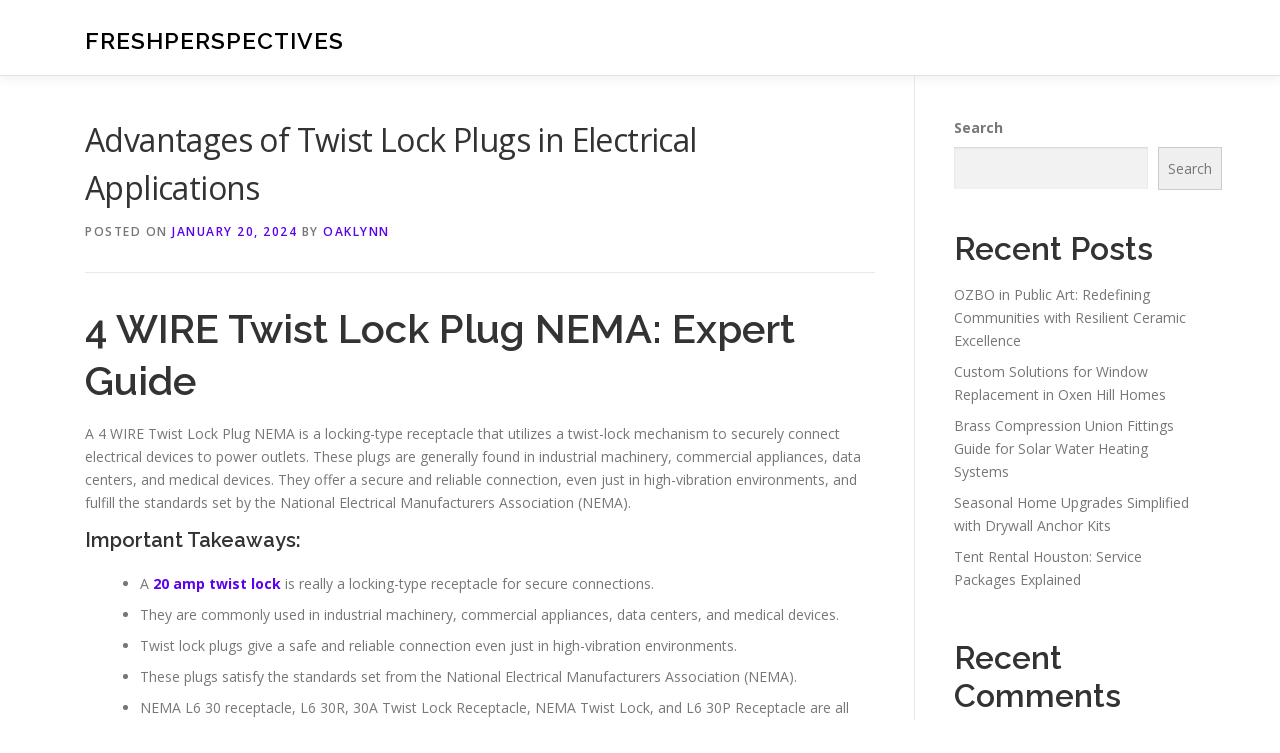

--- FILE ---
content_type: text/html; charset=UTF-8
request_url: http://hatyaiyouthhostel.com/527/advantages-of-twist-lock-plugs-in-electrical-applications/
body_size: 15273
content:
<!DOCTYPE html>
<html lang="en-US">
<head>
<meta charset="UTF-8">
<meta name="viewport" content="width=device-width, initial-scale=1">
<link rel="profile" href="http://gmpg.org/xfn/11">
<title>Advantages of Twist Lock Plugs in Electrical Applications &#8211; FreshPerspectives</title>
<meta name='robots' content='max-image-preview:large' />
<link rel='dns-prefetch' href='//fonts.googleapis.com' />
<link rel="alternate" type="application/rss+xml" title="FreshPerspectives &raquo; Feed" href="http://hatyaiyouthhostel.com/feed/" />
<link rel="alternate" type="application/rss+xml" title="FreshPerspectives &raquo; Comments Feed" href="http://hatyaiyouthhostel.com/comments/feed/" />
<link rel="alternate" title="oEmbed (JSON)" type="application/json+oembed" href="http://hatyaiyouthhostel.com/wp-json/oembed/1.0/embed?url=http%3A%2F%2Fhatyaiyouthhostel.com%2F527%2Fadvantages-of-twist-lock-plugs-in-electrical-applications%2F" />
<link rel="alternate" title="oEmbed (XML)" type="text/xml+oembed" href="http://hatyaiyouthhostel.com/wp-json/oembed/1.0/embed?url=http%3A%2F%2Fhatyaiyouthhostel.com%2F527%2Fadvantages-of-twist-lock-plugs-in-electrical-applications%2F&#038;format=xml" />
<style id='wp-img-auto-sizes-contain-inline-css' type='text/css'>
img:is([sizes=auto i],[sizes^="auto," i]){contain-intrinsic-size:3000px 1500px}
/*# sourceURL=wp-img-auto-sizes-contain-inline-css */
</style>
<style id='wp-emoji-styles-inline-css' type='text/css'>

	img.wp-smiley, img.emoji {
		display: inline !important;
		border: none !important;
		box-shadow: none !important;
		height: 1em !important;
		width: 1em !important;
		margin: 0 0.07em !important;
		vertical-align: -0.1em !important;
		background: none !important;
		padding: 0 !important;
	}
/*# sourceURL=wp-emoji-styles-inline-css */
</style>
<style id='wp-block-library-inline-css' type='text/css'>
:root{--wp-block-synced-color:#7a00df;--wp-block-synced-color--rgb:122,0,223;--wp-bound-block-color:var(--wp-block-synced-color);--wp-editor-canvas-background:#ddd;--wp-admin-theme-color:#007cba;--wp-admin-theme-color--rgb:0,124,186;--wp-admin-theme-color-darker-10:#006ba1;--wp-admin-theme-color-darker-10--rgb:0,107,160.5;--wp-admin-theme-color-darker-20:#005a87;--wp-admin-theme-color-darker-20--rgb:0,90,135;--wp-admin-border-width-focus:2px}@media (min-resolution:192dpi){:root{--wp-admin-border-width-focus:1.5px}}.wp-element-button{cursor:pointer}:root .has-very-light-gray-background-color{background-color:#eee}:root .has-very-dark-gray-background-color{background-color:#313131}:root .has-very-light-gray-color{color:#eee}:root .has-very-dark-gray-color{color:#313131}:root .has-vivid-green-cyan-to-vivid-cyan-blue-gradient-background{background:linear-gradient(135deg,#00d084,#0693e3)}:root .has-purple-crush-gradient-background{background:linear-gradient(135deg,#34e2e4,#4721fb 50%,#ab1dfe)}:root .has-hazy-dawn-gradient-background{background:linear-gradient(135deg,#faaca8,#dad0ec)}:root .has-subdued-olive-gradient-background{background:linear-gradient(135deg,#fafae1,#67a671)}:root .has-atomic-cream-gradient-background{background:linear-gradient(135deg,#fdd79a,#004a59)}:root .has-nightshade-gradient-background{background:linear-gradient(135deg,#330968,#31cdcf)}:root .has-midnight-gradient-background{background:linear-gradient(135deg,#020381,#2874fc)}:root{--wp--preset--font-size--normal:16px;--wp--preset--font-size--huge:42px}.has-regular-font-size{font-size:1em}.has-larger-font-size{font-size:2.625em}.has-normal-font-size{font-size:var(--wp--preset--font-size--normal)}.has-huge-font-size{font-size:var(--wp--preset--font-size--huge)}.has-text-align-center{text-align:center}.has-text-align-left{text-align:left}.has-text-align-right{text-align:right}.has-fit-text{white-space:nowrap!important}#end-resizable-editor-section{display:none}.aligncenter{clear:both}.items-justified-left{justify-content:flex-start}.items-justified-center{justify-content:center}.items-justified-right{justify-content:flex-end}.items-justified-space-between{justify-content:space-between}.screen-reader-text{border:0;clip-path:inset(50%);height:1px;margin:-1px;overflow:hidden;padding:0;position:absolute;width:1px;word-wrap:normal!important}.screen-reader-text:focus{background-color:#ddd;clip-path:none;color:#444;display:block;font-size:1em;height:auto;left:5px;line-height:normal;padding:15px 23px 14px;text-decoration:none;top:5px;width:auto;z-index:100000}html :where(.has-border-color){border-style:solid}html :where([style*=border-top-color]){border-top-style:solid}html :where([style*=border-right-color]){border-right-style:solid}html :where([style*=border-bottom-color]){border-bottom-style:solid}html :where([style*=border-left-color]){border-left-style:solid}html :where([style*=border-width]){border-style:solid}html :where([style*=border-top-width]){border-top-style:solid}html :where([style*=border-right-width]){border-right-style:solid}html :where([style*=border-bottom-width]){border-bottom-style:solid}html :where([style*=border-left-width]){border-left-style:solid}html :where(img[class*=wp-image-]){height:auto;max-width:100%}:where(figure){margin:0 0 1em}html :where(.is-position-sticky){--wp-admin--admin-bar--position-offset:var(--wp-admin--admin-bar--height,0px)}@media screen and (max-width:600px){html :where(.is-position-sticky){--wp-admin--admin-bar--position-offset:0px}}

/*# sourceURL=wp-block-library-inline-css */
</style><style id='wp-block-archives-inline-css' type='text/css'>
.wp-block-archives{box-sizing:border-box}.wp-block-archives-dropdown label{display:block}
/*# sourceURL=http://hatyaiyouthhostel.com/wp-includes/blocks/archives/style.min.css */
</style>
<style id='wp-block-categories-inline-css' type='text/css'>
.wp-block-categories{box-sizing:border-box}.wp-block-categories.alignleft{margin-right:2em}.wp-block-categories.alignright{margin-left:2em}.wp-block-categories.wp-block-categories-dropdown.aligncenter{text-align:center}.wp-block-categories .wp-block-categories__label{display:block;width:100%}
/*# sourceURL=http://hatyaiyouthhostel.com/wp-includes/blocks/categories/style.min.css */
</style>
<style id='wp-block-heading-inline-css' type='text/css'>
h1:where(.wp-block-heading).has-background,h2:where(.wp-block-heading).has-background,h3:where(.wp-block-heading).has-background,h4:where(.wp-block-heading).has-background,h5:where(.wp-block-heading).has-background,h6:where(.wp-block-heading).has-background{padding:1.25em 2.375em}h1.has-text-align-left[style*=writing-mode]:where([style*=vertical-lr]),h1.has-text-align-right[style*=writing-mode]:where([style*=vertical-rl]),h2.has-text-align-left[style*=writing-mode]:where([style*=vertical-lr]),h2.has-text-align-right[style*=writing-mode]:where([style*=vertical-rl]),h3.has-text-align-left[style*=writing-mode]:where([style*=vertical-lr]),h3.has-text-align-right[style*=writing-mode]:where([style*=vertical-rl]),h4.has-text-align-left[style*=writing-mode]:where([style*=vertical-lr]),h4.has-text-align-right[style*=writing-mode]:where([style*=vertical-rl]),h5.has-text-align-left[style*=writing-mode]:where([style*=vertical-lr]),h5.has-text-align-right[style*=writing-mode]:where([style*=vertical-rl]),h6.has-text-align-left[style*=writing-mode]:where([style*=vertical-lr]),h6.has-text-align-right[style*=writing-mode]:where([style*=vertical-rl]){rotate:180deg}
/*# sourceURL=http://hatyaiyouthhostel.com/wp-includes/blocks/heading/style.min.css */
</style>
<style id='wp-block-latest-comments-inline-css' type='text/css'>
ol.wp-block-latest-comments{box-sizing:border-box;margin-left:0}:where(.wp-block-latest-comments:not([style*=line-height] .wp-block-latest-comments__comment)){line-height:1.1}:where(.wp-block-latest-comments:not([style*=line-height] .wp-block-latest-comments__comment-excerpt p)){line-height:1.8}.has-dates :where(.wp-block-latest-comments:not([style*=line-height])),.has-excerpts :where(.wp-block-latest-comments:not([style*=line-height])){line-height:1.5}.wp-block-latest-comments .wp-block-latest-comments{padding-left:0}.wp-block-latest-comments__comment{list-style:none;margin-bottom:1em}.has-avatars .wp-block-latest-comments__comment{list-style:none;min-height:2.25em}.has-avatars .wp-block-latest-comments__comment .wp-block-latest-comments__comment-excerpt,.has-avatars .wp-block-latest-comments__comment .wp-block-latest-comments__comment-meta{margin-left:3.25em}.wp-block-latest-comments__comment-excerpt p{font-size:.875em;margin:.36em 0 1.4em}.wp-block-latest-comments__comment-date{display:block;font-size:.75em}.wp-block-latest-comments .avatar,.wp-block-latest-comments__comment-avatar{border-radius:1.5em;display:block;float:left;height:2.5em;margin-right:.75em;width:2.5em}.wp-block-latest-comments[class*=-font-size] a,.wp-block-latest-comments[style*=font-size] a{font-size:inherit}
/*# sourceURL=http://hatyaiyouthhostel.com/wp-includes/blocks/latest-comments/style.min.css */
</style>
<style id='wp-block-latest-posts-inline-css' type='text/css'>
.wp-block-latest-posts{box-sizing:border-box}.wp-block-latest-posts.alignleft{margin-right:2em}.wp-block-latest-posts.alignright{margin-left:2em}.wp-block-latest-posts.wp-block-latest-posts__list{list-style:none}.wp-block-latest-posts.wp-block-latest-posts__list li{clear:both;overflow-wrap:break-word}.wp-block-latest-posts.is-grid{display:flex;flex-wrap:wrap}.wp-block-latest-posts.is-grid li{margin:0 1.25em 1.25em 0;width:100%}@media (min-width:600px){.wp-block-latest-posts.columns-2 li{width:calc(50% - .625em)}.wp-block-latest-posts.columns-2 li:nth-child(2n){margin-right:0}.wp-block-latest-posts.columns-3 li{width:calc(33.33333% - .83333em)}.wp-block-latest-posts.columns-3 li:nth-child(3n){margin-right:0}.wp-block-latest-posts.columns-4 li{width:calc(25% - .9375em)}.wp-block-latest-posts.columns-4 li:nth-child(4n){margin-right:0}.wp-block-latest-posts.columns-5 li{width:calc(20% - 1em)}.wp-block-latest-posts.columns-5 li:nth-child(5n){margin-right:0}.wp-block-latest-posts.columns-6 li{width:calc(16.66667% - 1.04167em)}.wp-block-latest-posts.columns-6 li:nth-child(6n){margin-right:0}}:root :where(.wp-block-latest-posts.is-grid){padding:0}:root :where(.wp-block-latest-posts.wp-block-latest-posts__list){padding-left:0}.wp-block-latest-posts__post-author,.wp-block-latest-posts__post-date{display:block;font-size:.8125em}.wp-block-latest-posts__post-excerpt,.wp-block-latest-posts__post-full-content{margin-bottom:1em;margin-top:.5em}.wp-block-latest-posts__featured-image a{display:inline-block}.wp-block-latest-posts__featured-image img{height:auto;max-width:100%;width:auto}.wp-block-latest-posts__featured-image.alignleft{float:left;margin-right:1em}.wp-block-latest-posts__featured-image.alignright{float:right;margin-left:1em}.wp-block-latest-posts__featured-image.aligncenter{margin-bottom:1em;text-align:center}
/*# sourceURL=http://hatyaiyouthhostel.com/wp-includes/blocks/latest-posts/style.min.css */
</style>
<style id='wp-block-search-inline-css' type='text/css'>
.wp-block-search__button{margin-left:10px;word-break:normal}.wp-block-search__button.has-icon{line-height:0}.wp-block-search__button svg{height:1.25em;min-height:24px;min-width:24px;width:1.25em;fill:currentColor;vertical-align:text-bottom}:where(.wp-block-search__button){border:1px solid #ccc;padding:6px 10px}.wp-block-search__inside-wrapper{display:flex;flex:auto;flex-wrap:nowrap;max-width:100%}.wp-block-search__label{width:100%}.wp-block-search.wp-block-search__button-only .wp-block-search__button{box-sizing:border-box;display:flex;flex-shrink:0;justify-content:center;margin-left:0;max-width:100%}.wp-block-search.wp-block-search__button-only .wp-block-search__inside-wrapper{min-width:0!important;transition-property:width}.wp-block-search.wp-block-search__button-only .wp-block-search__input{flex-basis:100%;transition-duration:.3s}.wp-block-search.wp-block-search__button-only.wp-block-search__searchfield-hidden,.wp-block-search.wp-block-search__button-only.wp-block-search__searchfield-hidden .wp-block-search__inside-wrapper{overflow:hidden}.wp-block-search.wp-block-search__button-only.wp-block-search__searchfield-hidden .wp-block-search__input{border-left-width:0!important;border-right-width:0!important;flex-basis:0;flex-grow:0;margin:0;min-width:0!important;padding-left:0!important;padding-right:0!important;width:0!important}:where(.wp-block-search__input){appearance:none;border:1px solid #949494;flex-grow:1;font-family:inherit;font-size:inherit;font-style:inherit;font-weight:inherit;letter-spacing:inherit;line-height:inherit;margin-left:0;margin-right:0;min-width:3rem;padding:8px;text-decoration:unset!important;text-transform:inherit}:where(.wp-block-search__button-inside .wp-block-search__inside-wrapper){background-color:#fff;border:1px solid #949494;box-sizing:border-box;padding:4px}:where(.wp-block-search__button-inside .wp-block-search__inside-wrapper) .wp-block-search__input{border:none;border-radius:0;padding:0 4px}:where(.wp-block-search__button-inside .wp-block-search__inside-wrapper) .wp-block-search__input:focus{outline:none}:where(.wp-block-search__button-inside .wp-block-search__inside-wrapper) :where(.wp-block-search__button){padding:4px 8px}.wp-block-search.aligncenter .wp-block-search__inside-wrapper{margin:auto}.wp-block[data-align=right] .wp-block-search.wp-block-search__button-only .wp-block-search__inside-wrapper{float:right}
/*# sourceURL=http://hatyaiyouthhostel.com/wp-includes/blocks/search/style.min.css */
</style>
<style id='wp-block-search-theme-inline-css' type='text/css'>
.wp-block-search .wp-block-search__label{font-weight:700}.wp-block-search__button{border:1px solid #ccc;padding:.375em .625em}
/*# sourceURL=http://hatyaiyouthhostel.com/wp-includes/blocks/search/theme.min.css */
</style>
<style id='wp-block-group-inline-css' type='text/css'>
.wp-block-group{box-sizing:border-box}:where(.wp-block-group.wp-block-group-is-layout-constrained){position:relative}
/*# sourceURL=http://hatyaiyouthhostel.com/wp-includes/blocks/group/style.min.css */
</style>
<style id='wp-block-group-theme-inline-css' type='text/css'>
:where(.wp-block-group.has-background){padding:1.25em 2.375em}
/*# sourceURL=http://hatyaiyouthhostel.com/wp-includes/blocks/group/theme.min.css */
</style>
<style id='global-styles-inline-css' type='text/css'>
:root{--wp--preset--aspect-ratio--square: 1;--wp--preset--aspect-ratio--4-3: 4/3;--wp--preset--aspect-ratio--3-4: 3/4;--wp--preset--aspect-ratio--3-2: 3/2;--wp--preset--aspect-ratio--2-3: 2/3;--wp--preset--aspect-ratio--16-9: 16/9;--wp--preset--aspect-ratio--9-16: 9/16;--wp--preset--color--black: #000000;--wp--preset--color--cyan-bluish-gray: #abb8c3;--wp--preset--color--white: #ffffff;--wp--preset--color--pale-pink: #f78da7;--wp--preset--color--vivid-red: #cf2e2e;--wp--preset--color--luminous-vivid-orange: #ff6900;--wp--preset--color--luminous-vivid-amber: #fcb900;--wp--preset--color--light-green-cyan: #7bdcb5;--wp--preset--color--vivid-green-cyan: #00d084;--wp--preset--color--pale-cyan-blue: #8ed1fc;--wp--preset--color--vivid-cyan-blue: #0693e3;--wp--preset--color--vivid-purple: #9b51e0;--wp--preset--gradient--vivid-cyan-blue-to-vivid-purple: linear-gradient(135deg,rgb(6,147,227) 0%,rgb(155,81,224) 100%);--wp--preset--gradient--light-green-cyan-to-vivid-green-cyan: linear-gradient(135deg,rgb(122,220,180) 0%,rgb(0,208,130) 100%);--wp--preset--gradient--luminous-vivid-amber-to-luminous-vivid-orange: linear-gradient(135deg,rgb(252,185,0) 0%,rgb(255,105,0) 100%);--wp--preset--gradient--luminous-vivid-orange-to-vivid-red: linear-gradient(135deg,rgb(255,105,0) 0%,rgb(207,46,46) 100%);--wp--preset--gradient--very-light-gray-to-cyan-bluish-gray: linear-gradient(135deg,rgb(238,238,238) 0%,rgb(169,184,195) 100%);--wp--preset--gradient--cool-to-warm-spectrum: linear-gradient(135deg,rgb(74,234,220) 0%,rgb(151,120,209) 20%,rgb(207,42,186) 40%,rgb(238,44,130) 60%,rgb(251,105,98) 80%,rgb(254,248,76) 100%);--wp--preset--gradient--blush-light-purple: linear-gradient(135deg,rgb(255,206,236) 0%,rgb(152,150,240) 100%);--wp--preset--gradient--blush-bordeaux: linear-gradient(135deg,rgb(254,205,165) 0%,rgb(254,45,45) 50%,rgb(107,0,62) 100%);--wp--preset--gradient--luminous-dusk: linear-gradient(135deg,rgb(255,203,112) 0%,rgb(199,81,192) 50%,rgb(65,88,208) 100%);--wp--preset--gradient--pale-ocean: linear-gradient(135deg,rgb(255,245,203) 0%,rgb(182,227,212) 50%,rgb(51,167,181) 100%);--wp--preset--gradient--electric-grass: linear-gradient(135deg,rgb(202,248,128) 0%,rgb(113,206,126) 100%);--wp--preset--gradient--midnight: linear-gradient(135deg,rgb(2,3,129) 0%,rgb(40,116,252) 100%);--wp--preset--font-size--small: 13px;--wp--preset--font-size--medium: 20px;--wp--preset--font-size--large: 36px;--wp--preset--font-size--x-large: 42px;--wp--preset--spacing--20: 0.44rem;--wp--preset--spacing--30: 0.67rem;--wp--preset--spacing--40: 1rem;--wp--preset--spacing--50: 1.5rem;--wp--preset--spacing--60: 2.25rem;--wp--preset--spacing--70: 3.38rem;--wp--preset--spacing--80: 5.06rem;--wp--preset--shadow--natural: 6px 6px 9px rgba(0, 0, 0, 0.2);--wp--preset--shadow--deep: 12px 12px 50px rgba(0, 0, 0, 0.4);--wp--preset--shadow--sharp: 6px 6px 0px rgba(0, 0, 0, 0.2);--wp--preset--shadow--outlined: 6px 6px 0px -3px rgb(255, 255, 255), 6px 6px rgb(0, 0, 0);--wp--preset--shadow--crisp: 6px 6px 0px rgb(0, 0, 0);}:where(.is-layout-flex){gap: 0.5em;}:where(.is-layout-grid){gap: 0.5em;}body .is-layout-flex{display: flex;}.is-layout-flex{flex-wrap: wrap;align-items: center;}.is-layout-flex > :is(*, div){margin: 0;}body .is-layout-grid{display: grid;}.is-layout-grid > :is(*, div){margin: 0;}:where(.wp-block-columns.is-layout-flex){gap: 2em;}:where(.wp-block-columns.is-layout-grid){gap: 2em;}:where(.wp-block-post-template.is-layout-flex){gap: 1.25em;}:where(.wp-block-post-template.is-layout-grid){gap: 1.25em;}.has-black-color{color: var(--wp--preset--color--black) !important;}.has-cyan-bluish-gray-color{color: var(--wp--preset--color--cyan-bluish-gray) !important;}.has-white-color{color: var(--wp--preset--color--white) !important;}.has-pale-pink-color{color: var(--wp--preset--color--pale-pink) !important;}.has-vivid-red-color{color: var(--wp--preset--color--vivid-red) !important;}.has-luminous-vivid-orange-color{color: var(--wp--preset--color--luminous-vivid-orange) !important;}.has-luminous-vivid-amber-color{color: var(--wp--preset--color--luminous-vivid-amber) !important;}.has-light-green-cyan-color{color: var(--wp--preset--color--light-green-cyan) !important;}.has-vivid-green-cyan-color{color: var(--wp--preset--color--vivid-green-cyan) !important;}.has-pale-cyan-blue-color{color: var(--wp--preset--color--pale-cyan-blue) !important;}.has-vivid-cyan-blue-color{color: var(--wp--preset--color--vivid-cyan-blue) !important;}.has-vivid-purple-color{color: var(--wp--preset--color--vivid-purple) !important;}.has-black-background-color{background-color: var(--wp--preset--color--black) !important;}.has-cyan-bluish-gray-background-color{background-color: var(--wp--preset--color--cyan-bluish-gray) !important;}.has-white-background-color{background-color: var(--wp--preset--color--white) !important;}.has-pale-pink-background-color{background-color: var(--wp--preset--color--pale-pink) !important;}.has-vivid-red-background-color{background-color: var(--wp--preset--color--vivid-red) !important;}.has-luminous-vivid-orange-background-color{background-color: var(--wp--preset--color--luminous-vivid-orange) !important;}.has-luminous-vivid-amber-background-color{background-color: var(--wp--preset--color--luminous-vivid-amber) !important;}.has-light-green-cyan-background-color{background-color: var(--wp--preset--color--light-green-cyan) !important;}.has-vivid-green-cyan-background-color{background-color: var(--wp--preset--color--vivid-green-cyan) !important;}.has-pale-cyan-blue-background-color{background-color: var(--wp--preset--color--pale-cyan-blue) !important;}.has-vivid-cyan-blue-background-color{background-color: var(--wp--preset--color--vivid-cyan-blue) !important;}.has-vivid-purple-background-color{background-color: var(--wp--preset--color--vivid-purple) !important;}.has-black-border-color{border-color: var(--wp--preset--color--black) !important;}.has-cyan-bluish-gray-border-color{border-color: var(--wp--preset--color--cyan-bluish-gray) !important;}.has-white-border-color{border-color: var(--wp--preset--color--white) !important;}.has-pale-pink-border-color{border-color: var(--wp--preset--color--pale-pink) !important;}.has-vivid-red-border-color{border-color: var(--wp--preset--color--vivid-red) !important;}.has-luminous-vivid-orange-border-color{border-color: var(--wp--preset--color--luminous-vivid-orange) !important;}.has-luminous-vivid-amber-border-color{border-color: var(--wp--preset--color--luminous-vivid-amber) !important;}.has-light-green-cyan-border-color{border-color: var(--wp--preset--color--light-green-cyan) !important;}.has-vivid-green-cyan-border-color{border-color: var(--wp--preset--color--vivid-green-cyan) !important;}.has-pale-cyan-blue-border-color{border-color: var(--wp--preset--color--pale-cyan-blue) !important;}.has-vivid-cyan-blue-border-color{border-color: var(--wp--preset--color--vivid-cyan-blue) !important;}.has-vivid-purple-border-color{border-color: var(--wp--preset--color--vivid-purple) !important;}.has-vivid-cyan-blue-to-vivid-purple-gradient-background{background: var(--wp--preset--gradient--vivid-cyan-blue-to-vivid-purple) !important;}.has-light-green-cyan-to-vivid-green-cyan-gradient-background{background: var(--wp--preset--gradient--light-green-cyan-to-vivid-green-cyan) !important;}.has-luminous-vivid-amber-to-luminous-vivid-orange-gradient-background{background: var(--wp--preset--gradient--luminous-vivid-amber-to-luminous-vivid-orange) !important;}.has-luminous-vivid-orange-to-vivid-red-gradient-background{background: var(--wp--preset--gradient--luminous-vivid-orange-to-vivid-red) !important;}.has-very-light-gray-to-cyan-bluish-gray-gradient-background{background: var(--wp--preset--gradient--very-light-gray-to-cyan-bluish-gray) !important;}.has-cool-to-warm-spectrum-gradient-background{background: var(--wp--preset--gradient--cool-to-warm-spectrum) !important;}.has-blush-light-purple-gradient-background{background: var(--wp--preset--gradient--blush-light-purple) !important;}.has-blush-bordeaux-gradient-background{background: var(--wp--preset--gradient--blush-bordeaux) !important;}.has-luminous-dusk-gradient-background{background: var(--wp--preset--gradient--luminous-dusk) !important;}.has-pale-ocean-gradient-background{background: var(--wp--preset--gradient--pale-ocean) !important;}.has-electric-grass-gradient-background{background: var(--wp--preset--gradient--electric-grass) !important;}.has-midnight-gradient-background{background: var(--wp--preset--gradient--midnight) !important;}.has-small-font-size{font-size: var(--wp--preset--font-size--small) !important;}.has-medium-font-size{font-size: var(--wp--preset--font-size--medium) !important;}.has-large-font-size{font-size: var(--wp--preset--font-size--large) !important;}.has-x-large-font-size{font-size: var(--wp--preset--font-size--x-large) !important;}
/*# sourceURL=global-styles-inline-css */
</style>

<style id='classic-theme-styles-inline-css' type='text/css'>
/*! This file is auto-generated */
.wp-block-button__link{color:#fff;background-color:#32373c;border-radius:9999px;box-shadow:none;text-decoration:none;padding:calc(.667em + 2px) calc(1.333em + 2px);font-size:1.125em}.wp-block-file__button{background:#32373c;color:#fff;text-decoration:none}
/*# sourceURL=/wp-includes/css/classic-themes.min.css */
</style>
<link rel='stylesheet' id='onepress-fonts-css' href='https://fonts.googleapis.com/css?family=Raleway%3A400%2C500%2C600%2C700%2C300%2C100%2C800%2C900%7COpen+Sans%3A400%2C300%2C300italic%2C400italic%2C600%2C600italic%2C700%2C700italic&#038;subset=latin%2Clatin-ext&#038;display=swap&#038;ver=2.3.16' type='text/css' media='all' />
<link rel='stylesheet' id='onepress-animate-css' href='http://hatyaiyouthhostel.com/wp-content/themes/onepress/assets/css/animate.min.css?ver=2.3.16' type='text/css' media='all' />
<link rel='stylesheet' id='onepress-fa-css' href='http://hatyaiyouthhostel.com/wp-content/themes/onepress/assets/fontawesome-v6/css/all.min.css?ver=6.5.1' type='text/css' media='all' />
<link rel='stylesheet' id='onepress-fa-shims-css' href='http://hatyaiyouthhostel.com/wp-content/themes/onepress/assets/fontawesome-v6/css/v4-shims.min.css?ver=6.5.1' type='text/css' media='all' />
<link rel='stylesheet' id='onepress-bootstrap-css' href='http://hatyaiyouthhostel.com/wp-content/themes/onepress/assets/css/bootstrap.min.css?ver=2.3.16' type='text/css' media='all' />
<link rel='stylesheet' id='onepress-style-css' href='http://hatyaiyouthhostel.com/wp-content/themes/onepress/style.css?ver=6.9' type='text/css' media='all' />
<style id='onepress-style-inline-css' type='text/css'>
#main .video-section section.hero-slideshow-wrapper{background:transparent}.hero-slideshow-wrapper:after{position:absolute;top:0px;left:0px;width:100%;height:100%;background-color:rgba(0,0,0,0.3);display:block;content:""}#parallax-hero .jarallax-container .parallax-bg:before{background-color:rgba(0,0,0,0.3)}.body-desktop .parallax-hero .hero-slideshow-wrapper:after{display:none!important}#parallax-hero>.parallax-bg::before{background-color:rgba(0,0,0,0.3);opacity:1}.body-desktop .parallax-hero .hero-slideshow-wrapper:after{display:none!important}a,.screen-reader-text:hover,.screen-reader-text:active,.screen-reader-text:focus,.header-social a,.onepress-menu a:hover,.onepress-menu ul li a:hover,.onepress-menu li.onepress-current-item>a,.onepress-menu ul li.current-menu-item>a,.onepress-menu>li a.menu-actived,.onepress-menu.onepress-menu-mobile li.onepress-current-item>a,.site-footer a,.site-footer .footer-social a:hover,.site-footer .btt a:hover,.highlight,#comments .comment .comment-wrapper .comment-meta .comment-time:hover,#comments .comment .comment-wrapper .comment-meta .comment-reply-link:hover,#comments .comment .comment-wrapper .comment-meta .comment-edit-link:hover,.btn-theme-primary-outline,.sidebar .widget a:hover,.section-services .service-item .service-image i,.counter_item .counter__number,.team-member .member-thumb .member-profile a:hover,.icon-background-default{color:#5b02ea}input[type="reset"],input[type="submit"],input[type="submit"],input[type="reset"]:hover,input[type="submit"]:hover,input[type="submit"]:hover .nav-links a:hover,.btn-theme-primary,.btn-theme-primary-outline:hover,.section-testimonials .card-theme-primary,.woocommerce #respond input#submit,.woocommerce a.button,.woocommerce button.button,.woocommerce input.button,.woocommerce button.button.alt,.pirate-forms-submit-button,.pirate-forms-submit-button:hover,input[type="reset"],input[type="submit"],input[type="submit"],.pirate-forms-submit-button,.contact-form div.wpforms-container-full .wpforms-form .wpforms-submit,.contact-form div.wpforms-container-full .wpforms-form .wpforms-submit:hover,.nav-links a:hover,.nav-links a.current,.nav-links .page-numbers:hover,.nav-links .page-numbers.current{background:#5b02ea}.btn-theme-primary-outline,.btn-theme-primary-outline:hover,.pricing__item:hover,.section-testimonials .card-theme-primary,.entry-content blockquote{border-color:#5b02ea}#footer-widgets{}.gallery-carousel .g-item{padding:0px 10px}.gallery-carousel-wrap{margin-left:-10px;margin-right:-10px}.gallery-grid .g-item,.gallery-masonry .g-item .inner{padding:10px}.gallery-grid-wrap,.gallery-masonry-wrap{margin-left:-10px;margin-right:-10px}.gallery-justified-wrap{margin-left:-20px;margin-right:-20px}
/*# sourceURL=onepress-style-inline-css */
</style>
<link rel='stylesheet' id='onepress-gallery-lightgallery-css' href='http://hatyaiyouthhostel.com/wp-content/themes/onepress/assets/css/lightgallery.css?ver=6.9' type='text/css' media='all' />
<script type="text/javascript" src="http://hatyaiyouthhostel.com/wp-includes/js/jquery/jquery.min.js?ver=3.7.1" id="jquery-core-js"></script>
<script type="text/javascript" src="http://hatyaiyouthhostel.com/wp-includes/js/jquery/jquery-migrate.min.js?ver=3.4.1" id="jquery-migrate-js"></script>
<link rel="https://api.w.org/" href="http://hatyaiyouthhostel.com/wp-json/" /><link rel="alternate" title="JSON" type="application/json" href="http://hatyaiyouthhostel.com/wp-json/wp/v2/posts/527" /><link rel="EditURI" type="application/rsd+xml" title="RSD" href="http://hatyaiyouthhostel.com/xmlrpc.php?rsd" />
<meta name="generator" content="WordPress 6.9" />
<link rel="canonical" href="http://hatyaiyouthhostel.com/527/advantages-of-twist-lock-plugs-in-electrical-applications/" />
<link rel='shortlink' href='http://hatyaiyouthhostel.com/?p=527' />
</head>

<body class="wp-singular post-template-default single single-post postid-527 single-format-standard wp-theme-onepress">
<div id="page" class="hfeed site">
	<a class="skip-link screen-reader-text" href="#content">Skip to content</a>
	<div id="header-section" class="h-on-top no-transparent">		<header id="masthead" class="site-header header-contained is-sticky no-scroll no-t h-on-top" role="banner">
			<div class="container">
				<div class="site-branding">
					<div class="site-brand-inner no-logo-img has-title"><p class="site-title"><a class="site-text-logo" href="http://hatyaiyouthhostel.com/" rel="home">FreshPerspectives</a></p></div>				</div>
				<div class="header-right-wrapper">
					<a href="#0" id="nav-toggle">Menu<span></span></a>
					<nav id="site-navigation" class="main-navigation" role="navigation">
						<ul class="onepress-menu">
							<div class="menu"><ul>
<li class="page_item page-item-2"><a href="http://hatyaiyouthhostel.com/contact/">Contact</a></li>
<li class="page_item page-item-3"><a href="http://hatyaiyouthhostel.com/privacy-policy/">Privacy Policy</a></li>
</ul></div>
						</ul>
					</nav>

				</div>
			</div>
		</header>
		</div>
	<div id="content" class="site-content">

		
		<div id="content-inside" class="container right-sidebar">
			<div id="primary" class="content-area">
				<main id="main" class="site-main" role="main">

				
					<article id="post-527" class="post-527 post type-post status-publish format-standard hentry category-plumbing">
	<header class="entry-header">
		<h1 class="entry-title">Advantages of Twist Lock Plugs in Electrical Applications</h1>        		<div class="entry-meta">
			<span class="posted-on">Posted on <a href="http://hatyaiyouthhostel.com/527/advantages-of-twist-lock-plugs-in-electrical-applications/" rel="bookmark"><time class="entry-date published updated" datetime="2024-01-20T23:59:00+00:00">January 20, 2024</time></a></span><span class="byline"> by <span class="author vcard"><a  rel="author" class="url fn n" href="http://hatyaiyouthhostel.com/author/admin10/">Oaklynn</a></span></span>		</div>
        	</header>

    
	<div class="entry-content">
		<h1> 4 WIRE Twist Lock Plug NEMA: Expert Guide </h1>
<p> A 4 WIRE Twist Lock Plug NEMA is a locking-type receptacle that utilizes a twist-lock mechanism to securely connect electrical devices to power outlets. These plugs are generally found in industrial machinery, commercial appliances, data centers, and medical devices. They offer a secure and reliable connection, even just in high-vibration environments, and fulfill the standards set by the National Electrical Manufacturers Association (NEMA). </p>
<h3> Important Takeaways: </h3>
<ul>
<li> A <strong><a href="https://installationpartssupply.com/20A-125250V-4-WIRE-Twist-Lock-Plug-NEMA-L14-20P_p_5904.html">20 amp twist lock</a></strong> is really a locking-type receptacle for secure connections. </li>
<li> They are commonly used in industrial machinery, commercial appliances, data centers, and medical devices. </li>
<li> Twist lock plugs give a safe and reliable connection even just in high-vibration environments. </li>
<li> These plugs satisfy the standards set from the National Electrical Manufacturers Association (NEMA). </li>
<li> NEMA L6 30 receptacle, L6 30R, 30A Twist Lock Receptacle, NEMA Twist Lock, and L6 30P Receptacle are all linked to 4 WIRE Twist Lock Plug NEMA. </li>
</ul>
<h2> Do you know the differences between connectors, plugs, and receptacles? </h2>
<p> Connectors, plugs, and receptacles are essential components of electrical connection systems. Each plays a unique role in facilitating the transfer of electrical power and signals. Knowing the differences between these elements is vital for proper installation and usage of electrical devices. </p>
<p> A plug is the male part of the connection, typically featuring prongs or pins which fit right into a receptacle. Plugs are created to deliver power or transmit signals from one electrical device to another. These are commonly found on power cords, charger cables, as well as other electrical equipment. </p>
<p> Around the other hand, a receptacle, also called a jack, is definitely the female area of the connection. It contains sockets or slots that accommodate the connecting pins or prongs of any plug. Receptacles offer a secure interface for plugs and enable the transfer of electrical power or signals to connected devices. </p>
<p> Lastly, a connector is a general term used to describe a product or interface that enables for the connection of 2 or more electrical or electronic circuits. Connectors function as the bridge between plugs and receptacles, facilitating the seamless transition of electrical current or signals. </p>
<p> To summarize: </p>
<ul>
<li> A plug will be the male part that connects to a receptacle </li>
<li> A receptacle is the female part that accommodates the plug </li>
<li> A connector is the interface that permits the connection between plugs and receptacles </li>
</ul>
<table>
<tr>
<th> Term </th>
<th> Description </th>
</tr>
<tr>
<td> Plug </td>
<td> The male area of the connection, featuring prongs or pins </td>
</tr>
<tr>
<td> Receptacle </td>
<td> The female area of the connection, with sockets or slots to support the plug </td>
</tr>
<tr>
<td> Connector </td>
<td> A product or interface that allows for the connection of electrical circuits </td>
</tr>
</table>
<h2> Exactly what is a locking-type receptacle? </h2>
<p> A locking-type receptacle is an electrical outlet with a mechanism to secure the plug in place. This ensures a reliable and uninterrupted connection. Locking-type receptacles use locking mechanisms such as twisting or latching to carry the plug securely until manually released. These are semi-permanent and can not be easily disconnected. </p>
<h2> What is a NEMA Locking Plug? </h2>
<p> A NEMA locking plug is a type of plug that utilizes a twist-lock mechanism to securely connect electrical devices to power outlets. These plugs are regulated through the National Electrical Manufacturers Association (NEMA), which sets the standards for electrical connectors in the United States. NEMA locking plugs can be found in various configurations, sizes, and ratings to support different power requirements. </p>
<p> When it comes to ensuring a reliable and safe electrical connection, a NEMA locking plug provides several benefits. The twist-lock mechanism ensures a good fit, reducing the potential risk of accidental disconnection. The terminals around the plug fit into corresponding receptacles, making a solid and stable connection. </p>
<p> Here is a good example of a NEMA locking plug, specifically the NEMA L6-30P: </p>
<table>
<tr>
<th> Plug Type </th>
<th> Configuration </th>
<th> Voltage Rating </th>
<th> Amperage Rating </th>
</tr>
<tr>
<td> NEMA L6-30P </td>
<td> L6-30 </td>
<td> 250V </td>
<td> 30A </td>
</tr>
</table>
<p> The NEMA L6-30P plug is often utilized in industrial settings, construction sites, and data centers where high-power equipment requires a secure and reliable power connection. The plug is designed with specific pins and prongs that match the corresponding NEMA L6-30R receptacle, ensuring proper electrical contact. </p>
<p> In conclusion, a NEMA locking plug is a kind of plug that utilizes a twist-lock mechanism to securely connect electrical devices to power outlets. These plugs are regulated by NEMA and are available in various configurations and ratings to satisfy different power requirements. They offer a dependable and safe electrical connection, particularly in industrial and-power applications. </p>
<h2> What is a Twist-Lock Connector? </h2>
<p> A twist-lock connector is a mechanical device employed to securely connect and disconnect two connectors. It makes sure that the connectors are correctly positioned for optimal operation and maintains electrical continuity. The twist-lock mechanism, that is typically apart from the plug and the receptacle, supplies a secure connection that prevents accidental disconnection. </p>
<h2> Why Should You Use Twist-Lock Receptacles and Plugs? </h2>
<p> Twist-lock receptacles and plugs offer several advantages over standard electrical connectors. These specialized devices are designed to maintain reliable connections, especially in demanding environments which entail excessive vibrations and mechanical movement. Here are a few key explanations why twist-lock receptacles and plugs are preferred: </p>
<ul>
<li>
<strong> Safe and secure Connections: </strong>  Twist-lock mechanisms give a secure and stable connection, lowering the probability of electrical shocks, sparking, or fires resulting from loose connections. </li>
<li>
<strong> Quick Termination: </strong>  Twist-lock receptacles and plugs enable quick and easy termination, saving precious time during installation or maintenance. </li>
<li>
<strong> Spring Termination: </strong>  These connectors feature spring-loaded terminals, ensuring a strict and reliable grip in the wires, even just in high-vibration environments. </li>
<li>
<strong> Improved Cord Grip Design: </strong>  Twist-lock receptacles and plugs come with enhanced cord grip designs that prevent accidental disconnection, providing added safety and peace of mind. </li>
</ul>
<p> Due to their robust construction and enhanced features, twist-lock receptacles and plugs are generally used in a variety of applications including medical facilities, construction sites, manufacturing facilities, and a lot more. </p>
<h2> So how exactly does a twist-lock plug work? </h2>
<p> A twist-lock plug is a form of electrical plug that utilizes a twisting motion to securely lock it into its receptacle, providing a trusted and stable connection. It really is frequently used in a variety of applications which require a good electrical connection, including industrial machinery, commercial appliances, and medical devices. </p>
<p> If the twist-lock plug is inserted to the corresponding receptacle, its curved blades or pins align using the slots or holes inside the receptacle. Since the plug is rotated, the blades slide behind the receptacle face, developing a locking mechanism that holds the plug in position. This twisting action ensures a good fit and prevents accidental disconnection, even just in high-vibration environments. </p>
<p> To unlock and disconnect the twist-lock plug, the rotation is simply reversed, allowing the blades to disengage from the receptacle and release the plug. This twist-lock mechanism offers a quick and convenient method to secure and release the electrical connection, while ensuring the safety from the user by preventing unintended disconnections. </p>
<h3> Comparison of Twist-Lock Plug and Conventional Plug </h3>
<table>
<tr>
<th> Aspect </th>
<th> Twist-Lock Plug </th>
<th> Conventional Plug </th>
</tr>
<tr>
<td> Connection Mechanism </td>
<td> Twisting motion locks the plug securely in the receptacle </td>
<td> Pushing or inserting the plug to the receptacle </td>
</tr>
<tr>
<td> Secure Connection </td>
<td> Offers a reliable and stable connection, even just in high-vibration environments </td>
<td> Might be susceptible to accidental disconnection because of vibrations or movement </td>
</tr>
<tr>
<td> Safety </td>
<td> Prevents unintended disconnections, reducing the chance of electrical shocks or fires </td>
<td> May disconnect accidentally, increasing the risk of electrical hazards </td>
</tr>
<tr>
<td> Common Applications </td>
<td> Industrial machinery, commercial appliances, medical devices </td>
<td> Residential appliances, consumer electronics </td>
</tr>
</table>
<p> This table provides a comparison between twist-lock plugs and conventional plugs, highlighting the main advantages of twist-lock plugs in terms of connection security and safety. The twist-lock mechanism ensures a good and stable connection, reducing the risk of accidental disconnections and associated hazards. This makes twist-lock plugs suitable for applications in which a reliable and uninterrupted electrical connection is crucial. </p>
<h2> How will you put in a twist-lock receptacle? </h2>
<p> Installing a twist-lock receptacle can differ based on the specific product. However, an example installation method necessitates the following steps: </p>
<ol>
<li> Start with making sure the power is turned off to the circuit you will end up working on. </li>
<li> Remove the cover plate through the existing electrical box. </li>
<li> Disconnect the wires from your old receptacle, noting their positions and connections. </li>
<li> Prepare the new twist-lock receptacle by removing any packaging and loosening the terminal screws. </li>
<li> Connect the wires towards the corresponding terminals around the twist-lock receptacle, pursuing the color-coding or labeling in the receptacle itself. </li>
<li> Use wire nuts to secure the connections and ensure that they are tight. </li>
<li> Push the twist-lock receptacle in to the electrical box, being sure that it sits flush from the wall. </li>
<li> Screw the receptacle into position using the provided screws. </li>
<li> Attach the cover plate for the receptacle, aligning the screw holes and tightening the screws. </li>
<li> Turn the power back on to the circuit and test the twist-lock receptacle to make sure it is actually working properly. </li>
</ol>
<p> It is important to consult the manufacturer&#8217;s instructions and stick to local electrical codes when installing a twist-lock receptacle. In case you are unsure about any step or part of the installation process, it is strongly recommended to find the assistance of a qualified electrician. </p>
<h2> As a Final Point </h2>
<p> In summary, the 4 WIRE Twist Lock Plug NEMA is a secure and reliable locking-type receptacle suitable for various applications. Its twist-lock mechanism, regulated by NEMA standards, ensures a stable connection even just in high-vibration environments. These plugs are commonly utilized in industrial machinery, commercial appliances, data centers, and medical devices, providing quick termination, improved cord grip design, and preventing accidental disconnection. </p>
<p> When installing a twist-lock receptacle, specific methods may vary dependant upon the product. However, typical features include flanged inlets, laser-etched terminal markings, and levered springs for secure wire termination. These design elements contribute to a secure and reliable connection, even in demanding environments. </p>
<p> Twist-lock receptacles and plugs play a crucial role to maintain safe and reliable electrical connections. Whether in manufacturing facilities, construction sites, or medical facilities, these connectors offer a solution that reduces the risk of electrical shocks, sparking, or fires due to loose connections. The NEMA-regulated twist-lock system ensures consistent performance, making it an important component for many different industries. </p>
<section itemscope itemprop="mainEntity" itemtype="https://schema.org/FAQPage">
<h2> FAQ </h2>
<div itemscope itemprop="mainEntity" itemtype="https://schema.org/Question">
<h3 itemprop="name"> Exactly what are the differences between connectors, plugs, and receptacles? </h3>
<div itemscope itemprop="acceptedAnswer" itemtype="https://schema.org/Answer">
<div itemprop="text">
<p> Connectors, plugs, and receptacles are all part of an electrical connection system. A plug will be the male part of the connection, with prongs or pins which fit into a receptacle. The receptacle, or jack, will be the female portion of the connection and it has sockets to support the connecting pins. A connector is actually a generic saying used to illustrate any device or interface which allows for your connection of several electrical or electronic circuits. </p>
</div>
</div>
</div>
<div itemscope itemprop="mainEntity" itemtype="https://schema.org/Question">
<h3 itemprop="name"> Exactly what is a locking-type receptacle? </h3>
<div itemscope itemprop="acceptedAnswer" itemtype="https://schema.org/Answer">
<div itemprop="text">
<p> A locking-type receptacle is surely an electrical outlet using a mechanism to secure the plug set up. This ensures a reliable and uninterrupted connection. Locking-type receptacles use locking mechanisms like twisting or latching to carry the plug securely until manually released. They may be semi-permanent and should not be easily disconnected. </p>
</div>
</div>
</div>
<div itemscope itemprop="mainEntity" itemtype="https://schema.org/Question">
<h3 itemprop="name"> Exactly what is a NEMA locking plug? </h3>
<div itemscope itemprop="acceptedAnswer" itemtype="https://schema.org/Answer">
<div itemprop="text">
<p> A NEMA locking plug is a kind of plug that utilizes a twist-lock mechanism to get in touch electrical devices to power outlets. These plugs are regulated through the National Electrical Manufacturers Association (NEMA) and are available in different configurations, sizes, and ratings to accommodate different power requirements. They are affixed to the ends of cables and have terminals that fit into receptacles. </p>
</div>
</div>
</div>
<div itemscope itemprop="mainEntity" itemtype="https://schema.org/Question">
<h3 itemprop="name"> What is a twist-lock connector? </h3>
<div itemscope itemprop="acceptedAnswer" itemtype="https://schema.org/Answer">
<div itemprop="text">
<p> A twist-lock connector is a mechanical device utilized to couple and uncouple two connectors. It ensures these are correctly positioned for optimal operation and maintains electrical continuity. The locking mechanism is typically outside of the plug and also the receptacle. Twist-lock connectors provide a secure connection and prevent accidental disconnection. </p>
</div>
</div>
</div>
<div itemscope itemprop="mainEntity" itemtype="https://schema.org/Question">
<h3 itemprop="name"> Why could you utilize a twist-lock receptacle and plug? </h3>
<div itemscope itemprop="acceptedAnswer" itemtype="https://schema.org/Answer">
<div itemprop="text">
<p> Twist-lock receptacles and plugs are employed to maintain reliable connections for equipment operation. They offer quick termination, spring termination, improved cord grip design, and are widely used in medical facilities, construction sites, manufacturing facilities, and environments with excessive vibrations and mechanical movement. These connectors give a secure and safe connection that decreases the chance of electrical shocks, sparking, or fires resulting from loose connections. </p>
</div>
</div>
</div>
<div itemscope itemprop="mainEntity" itemtype="https://schema.org/Question">
<h3 itemprop="name"> How exactly does a twist-lock plug work? </h3>
<div itemscope itemprop="acceptedAnswer" itemtype="https://schema.org/Answer">
<div itemprop="text">
<p> A twist-lock plug is a kind of electrical plug that needs a twisting motion to lock it into its receptacle, providing a secure and reliable connection. The plug has curved blades that lock behind the receptacle face when inserted into the mating slot. Since the plug is rotated, the blades slide behind the receptacle face, locking both connectors together. To unlatch the plug, the rotation is reversed. </p>
</div>
</div>
</div>
<div itemscope itemprop="mainEntity" itemtype="https://schema.org/Question">
<h3 itemprop="name"> How will you use a twist-lock receptacle? </h3>
<div itemscope itemprop="acceptedAnswer" itemtype="https://schema.org/Answer">
<div itemprop="text">
<p> Installing a twist-lock receptacle can vary based on the specific product. However, a good example installation method involves using flanged inlets and receptacles for convenient termination access, eliminating the necessity for torque screwdrivers. Laser-etched terminal markings facilitate quick manual installation. The wire tightness is maintained using a levered spring, and the internal termination adds an added level of safety. The unique design of the twist-lock receptacle ensures a secure and reliable connection, even just in high-vibration environments. </p>
			</div>
    
    <footer class="entry-footer"><span class="cat-links">Posted in <a href="http://hatyaiyouthhostel.com/category/plumbing/" rel="category tag">Plumbing</a></span></footer>
    </article>


					
				
				</main>
			</div>

                            
<div id="secondary" class="widget-area sidebar" role="complementary">
	<aside id="block-2" class="widget widget_block widget_search"><form role="search" method="get" action="http://hatyaiyouthhostel.com/" class="wp-block-search__button-outside wp-block-search__text-button wp-block-search"    ><label class="wp-block-search__label" for="wp-block-search__input-1" >Search</label><div class="wp-block-search__inside-wrapper" ><input class="wp-block-search__input" id="wp-block-search__input-1" placeholder="" value="" type="search" name="s" required /><button aria-label="Search" class="wp-block-search__button wp-element-button" type="submit" >Search</button></div></form></aside><aside id="block-3" class="widget widget_block"><div class="wp-block-group"><div class="wp-block-group__inner-container is-layout-flow wp-block-group-is-layout-flow"><h2 class="wp-block-heading">Recent Posts</h2><ul class="wp-block-latest-posts__list wp-block-latest-posts"><li><a class="wp-block-latest-posts__post-title" href="http://hatyaiyouthhostel.com/1447/ozbo-in-public-art-redefining-communities-with-resilient-ceramic-excellence/">OZBO in Public Art: Redefining Communities with Resilient Ceramic Excellence</a></li>
<li><a class="wp-block-latest-posts__post-title" href="http://hatyaiyouthhostel.com/1443/custom-solutions-for-window-replacement-in-oxen-hill-homes/">Custom Solutions for Window Replacement in Oxen Hill Homes</a></li>
<li><a class="wp-block-latest-posts__post-title" href="http://hatyaiyouthhostel.com/1431/brass-compression-union-fittings-guide-for-solar-water-heating-systems/">Brass Compression Union Fittings Guide for Solar Water Heating Systems</a></li>
<li><a class="wp-block-latest-posts__post-title" href="http://hatyaiyouthhostel.com/1433/seasonal-home-upgrades-simplified-with-drywall-anchor-kits/">Seasonal Home Upgrades Simplified with Drywall Anchor Kits</a></li>
<li><a class="wp-block-latest-posts__post-title" href="http://hatyaiyouthhostel.com/1437/tent-rental-houston-service-packages-explained/">Tent Rental Houston: Service Packages Explained</a></li>
</ul></div></div></aside><aside id="block-4" class="widget widget_block"><div class="wp-block-group"><div class="wp-block-group__inner-container is-layout-flow wp-block-group-is-layout-flow"><h2 class="wp-block-heading">Recent Comments</h2><div class="no-comments wp-block-latest-comments">No comments to show.</div></div></div></aside><aside id="block-5" class="widget widget_block"><div class="wp-block-group"><div class="wp-block-group__inner-container is-layout-flow wp-block-group-is-layout-flow"><h2 class="wp-block-heading">Archives</h2><ul class="wp-block-archives-list wp-block-archives">	<li><a href='http://hatyaiyouthhostel.com/date/2026/01/'>January 2026</a></li>
	<li><a href='http://hatyaiyouthhostel.com/date/2025/12/'>December 2025</a></li>
	<li><a href='http://hatyaiyouthhostel.com/date/2025/11/'>November 2025</a></li>
	<li><a href='http://hatyaiyouthhostel.com/date/2025/10/'>October 2025</a></li>
	<li><a href='http://hatyaiyouthhostel.com/date/2025/09/'>September 2025</a></li>
	<li><a href='http://hatyaiyouthhostel.com/date/2025/08/'>August 2025</a></li>
	<li><a href='http://hatyaiyouthhostel.com/date/2025/07/'>July 2025</a></li>
	<li><a href='http://hatyaiyouthhostel.com/date/2025/06/'>June 2025</a></li>
	<li><a href='http://hatyaiyouthhostel.com/date/2025/05/'>May 2025</a></li>
	<li><a href='http://hatyaiyouthhostel.com/date/2025/04/'>April 2025</a></li>
	<li><a href='http://hatyaiyouthhostel.com/date/2025/03/'>March 2025</a></li>
	<li><a href='http://hatyaiyouthhostel.com/date/2025/02/'>February 2025</a></li>
	<li><a href='http://hatyaiyouthhostel.com/date/2025/01/'>January 2025</a></li>
	<li><a href='http://hatyaiyouthhostel.com/date/2024/12/'>December 2024</a></li>
	<li><a href='http://hatyaiyouthhostel.com/date/2024/11/'>November 2024</a></li>
	<li><a href='http://hatyaiyouthhostel.com/date/2024/10/'>October 2024</a></li>
	<li><a href='http://hatyaiyouthhostel.com/date/2024/09/'>September 2024</a></li>
	<li><a href='http://hatyaiyouthhostel.com/date/2024/08/'>August 2024</a></li>
	<li><a href='http://hatyaiyouthhostel.com/date/2024/07/'>July 2024</a></li>
	<li><a href='http://hatyaiyouthhostel.com/date/2024/06/'>June 2024</a></li>
	<li><a href='http://hatyaiyouthhostel.com/date/2024/05/'>May 2024</a></li>
	<li><a href='http://hatyaiyouthhostel.com/date/2024/04/'>April 2024</a></li>
	<li><a href='http://hatyaiyouthhostel.com/date/2024/03/'>March 2024</a></li>
	<li><a href='http://hatyaiyouthhostel.com/date/2024/02/'>February 2024</a></li>
	<li><a href='http://hatyaiyouthhostel.com/date/2024/01/'>January 2024</a></li>
</ul></div></div></aside><aside id="block-6" class="widget widget_block"><div class="wp-block-group"><div class="wp-block-group__inner-container is-layout-flow wp-block-group-is-layout-flow"><h2 class="wp-block-heading">Categories</h2><ul class="wp-block-categories-list wp-block-categories">	<li class="cat-item cat-item-15"><a href="http://hatyaiyouthhostel.com/category/adult/">Adult</a>
</li>
	<li class="cat-item cat-item-7"><a href="http://hatyaiyouthhostel.com/category/advertising/">Advertising &amp; Marketing</a>
</li>
	<li class="cat-item cat-item-30"><a href="http://hatyaiyouthhostel.com/category/agriculture-landscaping/">Agriculture &amp; Landscaping</a>
</li>
	<li class="cat-item cat-item-1"><a href="http://hatyaiyouthhostel.com/category/animals/">Animals</a>
</li>
	<li class="cat-item cat-item-4"><a href="http://hatyaiyouthhostel.com/category/arts-entertainment/">Arts &amp; Entertainment</a>
</li>
	<li class="cat-item cat-item-6"><a href="http://hatyaiyouthhostel.com/category/business/">Business</a>
</li>
	<li class="cat-item cat-item-5"><a href="http://hatyaiyouthhostel.com/category/cbd-hemp/">CBD &amp; Hemp</a>
</li>
	<li class="cat-item cat-item-29"><a href="http://hatyaiyouthhostel.com/category/construction/">Construction</a>
</li>
	<li class="cat-item cat-item-39"><a href="http://hatyaiyouthhostel.com/category/fashion/">Fashion</a>
</li>
	<li class="cat-item cat-item-23"><a href="http://hatyaiyouthhostel.com/category/finance-money/">Finance &amp; Money</a>
</li>
	<li class="cat-item cat-item-24"><a href="http://hatyaiyouthhostel.com/category/food-restaurants/">Food &amp; Restaurants</a>
</li>
	<li class="cat-item cat-item-14"><a href="http://hatyaiyouthhostel.com/category/gambling/">Gambling</a>
</li>
	<li class="cat-item cat-item-8"><a href="http://hatyaiyouthhostel.com/category/health-beauty/">Health &amp; Beauty</a>
</li>
	<li class="cat-item cat-item-9"><a href="http://hatyaiyouthhostel.com/category/home-and-garden/">Home and Garden</a>
</li>
	<li class="cat-item cat-item-28"><a href="http://hatyaiyouthhostel.com/category/home-repair/">Home Repair &amp; Services</a>
</li>
	<li class="cat-item cat-item-20"><a href="http://hatyaiyouthhostel.com/category/jobs/">Jobs</a>
</li>
	<li class="cat-item cat-item-12"><a href="http://hatyaiyouthhostel.com/category/law-legal/">Law &amp; Legal</a>
</li>
	<li class="cat-item cat-item-36"><a href="http://hatyaiyouthhostel.com/category/manufacturing/">Manufacturing</a>
</li>
	<li class="cat-item cat-item-21"><a href="http://hatyaiyouthhostel.com/category/other/">Other</a>
</li>
	<li class="cat-item cat-item-26"><a href="http://hatyaiyouthhostel.com/category/plumbing/">Plumbing</a>
</li>
	<li class="cat-item cat-item-38"><a href="http://hatyaiyouthhostel.com/category/roofing/">Roofing</a>
</li>
	<li class="cat-item cat-item-25"><a href="http://hatyaiyouthhostel.com/category/sanitation-cleaning/">Sanitation &amp; Cleaning</a>
</li>
	<li class="cat-item cat-item-35"><a href="http://hatyaiyouthhostel.com/category/security-services/">Security Services</a>
</li>
	<li class="cat-item cat-item-3"><a href="http://hatyaiyouthhostel.com/category/shopping/">Shopping</a>
</li>
	<li class="cat-item cat-item-11"><a href="http://hatyaiyouthhostel.com/category/technology/">Technology</a>
</li>
	<li class="cat-item cat-item-17"><a href="http://hatyaiyouthhostel.com/category/transport/">Transport</a>
</li>
	<li class="cat-item cat-item-16"><a href="http://hatyaiyouthhostel.com/category/travel/">Travel</a>
</li>
</ul></div></div></aside></div>
            
		</div>
	</div>

	<footer id="colophon" class="site-footer" role="contentinfo">
				
		<div class="site-info">
			<div class="container">
									<div class="btt">
						<a class="back-to-top" href="#page" title="Back To Top"><i class="fa fa-angle-double-up wow flash" data-wow-duration="2s"></i></a>
					</div>
											Copyright &copy; 2026 FreshPerspectives			<span class="sep"> &ndash; </span>
			<a href="https://www.famethemes.com/themes/onepress">OnePress</a> theme by FameThemes					</div>
		</div>

	</footer>
	</div>


<script type="speculationrules">
{"prefetch":[{"source":"document","where":{"and":[{"href_matches":"/*"},{"not":{"href_matches":["/wp-*.php","/wp-admin/*","/wp-content/uploads/*","/wp-content/*","/wp-content/plugins/*","/wp-content/themes/onepress/*","/*\\?(.+)"]}},{"not":{"selector_matches":"a[rel~=\"nofollow\"]"}},{"not":{"selector_matches":".no-prefetch, .no-prefetch a"}}]},"eagerness":"conservative"}]}
</script>
<script type="text/javascript" id="onepress-theme-js-extra">
/* <![CDATA[ */
var onepress_js_settings = {"onepress_disable_animation":"","onepress_disable_sticky_header":"","onepress_vertical_align_menu":"","hero_animation":"flipInX","hero_speed":"5000","hero_fade":"750","submenu_width":"0","hero_duration":"5000","hero_disable_preload":"","disabled_google_font":"","is_home":"","gallery_enable":"1","is_rtl":"","parallax_speed":"0.5"};
//# sourceURL=onepress-theme-js-extra
/* ]]> */
</script>
<script type="text/javascript" src="http://hatyaiyouthhostel.com/wp-content/themes/onepress/assets/js/theme-all.min.js?ver=2.3.16" id="onepress-theme-js"></script>
<script id="wp-emoji-settings" type="application/json">
{"baseUrl":"https://s.w.org/images/core/emoji/17.0.2/72x72/","ext":".png","svgUrl":"https://s.w.org/images/core/emoji/17.0.2/svg/","svgExt":".svg","source":{"concatemoji":"http://hatyaiyouthhostel.com/wp-includes/js/wp-emoji-release.min.js?ver=6.9"}}
</script>
<script type="module">
/* <![CDATA[ */
/*! This file is auto-generated */
const a=JSON.parse(document.getElementById("wp-emoji-settings").textContent),o=(window._wpemojiSettings=a,"wpEmojiSettingsSupports"),s=["flag","emoji"];function i(e){try{var t={supportTests:e,timestamp:(new Date).valueOf()};sessionStorage.setItem(o,JSON.stringify(t))}catch(e){}}function c(e,t,n){e.clearRect(0,0,e.canvas.width,e.canvas.height),e.fillText(t,0,0);t=new Uint32Array(e.getImageData(0,0,e.canvas.width,e.canvas.height).data);e.clearRect(0,0,e.canvas.width,e.canvas.height),e.fillText(n,0,0);const a=new Uint32Array(e.getImageData(0,0,e.canvas.width,e.canvas.height).data);return t.every((e,t)=>e===a[t])}function p(e,t){e.clearRect(0,0,e.canvas.width,e.canvas.height),e.fillText(t,0,0);var n=e.getImageData(16,16,1,1);for(let e=0;e<n.data.length;e++)if(0!==n.data[e])return!1;return!0}function u(e,t,n,a){switch(t){case"flag":return n(e,"\ud83c\udff3\ufe0f\u200d\u26a7\ufe0f","\ud83c\udff3\ufe0f\u200b\u26a7\ufe0f")?!1:!n(e,"\ud83c\udde8\ud83c\uddf6","\ud83c\udde8\u200b\ud83c\uddf6")&&!n(e,"\ud83c\udff4\udb40\udc67\udb40\udc62\udb40\udc65\udb40\udc6e\udb40\udc67\udb40\udc7f","\ud83c\udff4\u200b\udb40\udc67\u200b\udb40\udc62\u200b\udb40\udc65\u200b\udb40\udc6e\u200b\udb40\udc67\u200b\udb40\udc7f");case"emoji":return!a(e,"\ud83e\u1fac8")}return!1}function f(e,t,n,a){let r;const o=(r="undefined"!=typeof WorkerGlobalScope&&self instanceof WorkerGlobalScope?new OffscreenCanvas(300,150):document.createElement("canvas")).getContext("2d",{willReadFrequently:!0}),s=(o.textBaseline="top",o.font="600 32px Arial",{});return e.forEach(e=>{s[e]=t(o,e,n,a)}),s}function r(e){var t=document.createElement("script");t.src=e,t.defer=!0,document.head.appendChild(t)}a.supports={everything:!0,everythingExceptFlag:!0},new Promise(t=>{let n=function(){try{var e=JSON.parse(sessionStorage.getItem(o));if("object"==typeof e&&"number"==typeof e.timestamp&&(new Date).valueOf()<e.timestamp+604800&&"object"==typeof e.supportTests)return e.supportTests}catch(e){}return null}();if(!n){if("undefined"!=typeof Worker&&"undefined"!=typeof OffscreenCanvas&&"undefined"!=typeof URL&&URL.createObjectURL&&"undefined"!=typeof Blob)try{var e="postMessage("+f.toString()+"("+[JSON.stringify(s),u.toString(),c.toString(),p.toString()].join(",")+"));",a=new Blob([e],{type:"text/javascript"});const r=new Worker(URL.createObjectURL(a),{name:"wpTestEmojiSupports"});return void(r.onmessage=e=>{i(n=e.data),r.terminate(),t(n)})}catch(e){}i(n=f(s,u,c,p))}t(n)}).then(e=>{for(const n in e)a.supports[n]=e[n],a.supports.everything=a.supports.everything&&a.supports[n],"flag"!==n&&(a.supports.everythingExceptFlag=a.supports.everythingExceptFlag&&a.supports[n]);var t;a.supports.everythingExceptFlag=a.supports.everythingExceptFlag&&!a.supports.flag,a.supports.everything||((t=a.source||{}).concatemoji?r(t.concatemoji):t.wpemoji&&t.twemoji&&(r(t.twemoji),r(t.wpemoji)))});
//# sourceURL=http://hatyaiyouthhostel.com/wp-includes/js/wp-emoji-loader.min.js
/* ]]> */
</script>

<script defer src="https://static.cloudflareinsights.com/beacon.min.js/vcd15cbe7772f49c399c6a5babf22c1241717689176015" integrity="sha512-ZpsOmlRQV6y907TI0dKBHq9Md29nnaEIPlkf84rnaERnq6zvWvPUqr2ft8M1aS28oN72PdrCzSjY4U6VaAw1EQ==" data-cf-beacon='{"version":"2024.11.0","token":"df004116dd344842ad8e8c0c77d11c09","r":1,"server_timing":{"name":{"cfCacheStatus":true,"cfEdge":true,"cfExtPri":true,"cfL4":true,"cfOrigin":true,"cfSpeedBrain":true},"location_startswith":null}}' crossorigin="anonymous"></script>
</body>
</html>
